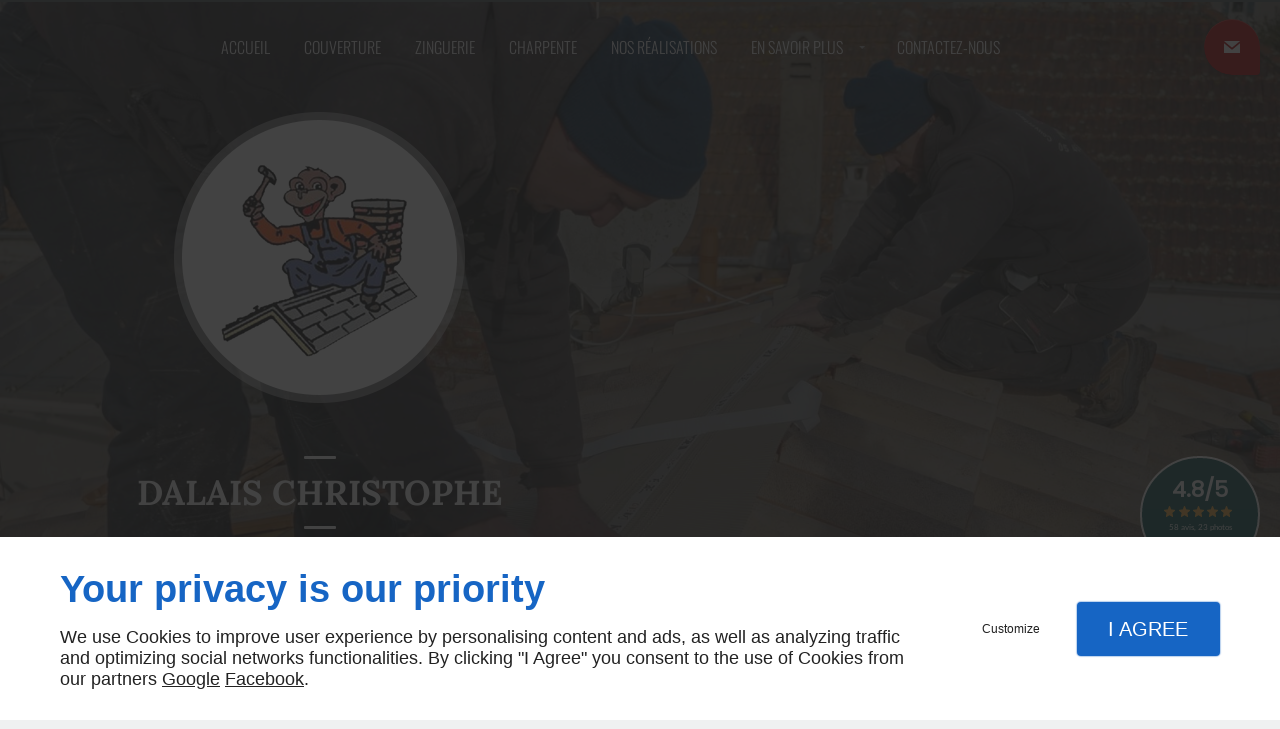

--- FILE ---
content_type: text/html; charset=utf-8
request_url: https://www.dalais-couverture.com/zinguerie-soubise.php
body_size: 9852
content:
<!DOCTYPE html>
<html class="no-js" lang="fr"><head><meta charset="utf-8" /><meta name="viewport" content="width=device-width, initial-scale=1.0" /><meta lang="" name="keywords" content="Zinguerie Échillais,Couvreur Saint-Jean-d'Angély,Couvreur Saint-Georges-des-Coteaux,Couvreur Saint-Agnant,Couvreur Royan,Couvreur Rochefort,Couvreur La Tremblade,Couvreur La Rochelle,Couvreur Fouras,Couvreur Bourcefranc-le-Chapus" /><meta lang="" name="description" content="Dalais Christophe est spécialisé dans les travaux de zinguerie à Soubise."  /><meta name="robots" content="index, follow" /><title>Zinguerie, Soubise - Dalais Christophe</title> <script>
(function (adwordsId, adwordsLabel) {
function callTracking(event) {
var link = event.currentTarget;
try {
Epeius.addModule({trackerId: 'ga4', id: 'ga4_ct'});
Epeius.addModule({
trackerId: 'gaw',
id: 'gaw_ct',
config: {key: adwordsId, label: adwordsLabel}
});
} catch (e) {
console.warn("Error with call-tracking !", e);
}
console.log('call-tracking');
var req = new XMLHttpRequest();
req.addEventListener("load", function () {
window.location.href = link.href;
});
req.open("GET", "/lnk-ct.json");
req.send();
event.stopImmediatePropagation();
event.preventDefault();
return false;
}
window.addEventListener('load', function () {
var calltrackingLinks = document.querySelectorAll("a[href^=tel]");
for (var i = 0; i < calltrackingLinks.length; i++) {
calltrackingLinks[i].addEventListener("click", callTracking);
}
});
})('879400709', '8-39CILU6pUBEIWuqqMD')
</script>
 <!--[if lt IE 9]>
<script src="/AMBIANCE_F7K62AZXT8_SummerCamp-grid/js/vendor/html5shiv.min.js"></script>
<![endif]-->
<link href="/css/ambiance.min.css?v=1758105138" rel="stylesheet" type="text/css" /><link href="/css/styles.PAGE_HNOM6F9XTX.min.css?v=1763183738" rel="stylesheet" type="text/css" /></head><body itemscope itemtype="http://schema.org/Organization" class="content gridAmbiance" id="PAGE_HNOM6F9XTX">
<div class="stickyfooter">
<!-- ==================================
Tab mobile spacer
=================================== -->
<div id="tab-mobile-spacer"></div>
<!-- ==================================
Header
=================================== -->
<input id="publicPath" value="" hidden /><header class="dzone-header">
<div class="grid-template">
<figure class="block-logo">
<a href="/">
<span class="logo"><img itemprop="logo" alt="DALAIS CHRISTOPHE" src="ressources/images/7b401e920107.png" /></span>
<span class="name" itemprop="name">DALAIS CHRISTOPHE<span></span></span>
</a>
</figure>
</div>
</header><!-- ==================================
Top Nav
=================================== --><nav class="dzone-topnav top-bar top-nav block-nav sticky-position" data-topbar="" data-options="custom_back_text: false">
<div class="grid-template">
<figure class="block-logo">
<a href="/">
<span class="logo"><img itemprop="logo" alt="DALAIS CHRISTOPHE" src="ressources/images/b8db45d6e6dd.png" /></span>
<span class="name" itemprop="name">DALAIS CHRISTOPHE</span>
</a>
</figure>
<div class="top-bar-section">
<ul>
<li><a href="/" target="_self">Accueil</a></li>
<li><a href="/couverture.php" target="_self">Couverture</a></li>
<li><a href="/zinguerie.php" target="_self">Zinguerie																			</a></li>
<li><a href="/charpente.php" target="_self">Charpente																			</a></li>
<li><a href="/nos-realisations.php" target="_self">Nos réalisations																</a></li>
<li class="has-dropdown">
<a href="#" target="_self">En savoir plus</a>
<ul class="dropdown">
<li><a href="/couvreur.php" target="_self">
Couvreur
</a></li>
<li><a href="/demoussagede-toiture.php" target="_self">
Démoussage
de toiture
</a></li>
<li><a href="/entretien-toiture.php" target="_self">
Entretien de toiture
</a></li>
<li><a href="/complements-isolation.php" target="_self">
Compléments d'isolation
</a></li>
<li><a href="/zinguerie1.php" target="_self">
Zinguerie</a></li>
</ul>
</li>
<li><a href="/contactez-nous.php" target="_self">Contactez-nous</a></li>
</ul>
</div>
<div class="block-button">
<a href="contactez-nous.php" class="button">
<span class="ico"><svg width="16" height="16" viewBox="0 0 512 512" xmlns="http://www.w3.org/2000/svg" xmlns:xlink="http://www.w3.org/1999/xlink" fill="#000000" class="icon-mail3"><path class="color1" d="M256.017,273.436L50.847,103.407h410.904L256.017,273.436z M255.983,328.898L50,158.244v250.349h412 V158.653L255.983,328.898z" /></svg></span>
<span class="txt"><span>Contactez-nous</span></span>
</a>
</div>
</div>
</nav><!-- ==================================
Main content
=================================== --><main class="dzone-content czone"><div class="row sticky-position"><div class="large-24 columns"><div class="block-title blk-title"><h1>Zinguerie à Soubise</h1></div></div></div><div id="row_SECTION_RT3G1HY6KX" class="row lp-support-2col-strech">
<div id="col_COLUMN_YF2DG47KG7" class="large-12 columns">
<div id="text_BLOCK_HH0FFBRN1H" class="block-text blk-text lp-support-opener">
<p>Découvrez les différentes missions effectuées par Dalais Christophe, un zingueur professionnel basé à Soubise, et n'hésitez pas à faire appel à ses services en cas de besoin.</p>
</div>
<div id="text_BLOCK_585H1W9JYD" class="block-text blk-text lp-support-paragraph-1">
<h2>Les éléments incontournables des travaux de zinguerie à Soubise.</h2><p>Les travaux de zinguerie à Soubise englobent diverses activités spécifiques. Les zingueurs sont chargés de l'installation de gouttières, lesquelles assurent l'évacuation efficace des eaux pluviales en les posant et les fixant le long des toitures. Ils effectuent également la pose de chéneaux, qui permettent de collecter et de canaliser les eaux de pluie sur les toitures en pente. Ces travaux incluent également la mise en place de fenêtres de toit, telles que les lucarnes ou les velux, afin d'apporter de la lumière naturelle dans les combles. Enfin, les zingueurs sont responsables de la pose et de la réparation des éléments de finition en zinc, tels que les faîtières, les noues et les abergements, assurant ainsi l'étanchéité et la protection des toitures.</p>
</div>
<div id="separator_BLOCK_BR3SJCMZ0U" class="block-separator blk-separator">
<div class="my-content"></div>
</div>
<div id="text_BLOCK_LWI91SLUML" class="block-text blk-text lp-support-paragraph-2">
<h2>Les compétences incontournables pour entreprendre des travaux de zinguerie à Soubise</h2><p>La réalisation de travaux de zinguerie à Soubise requiert des compétences spécifiques. Il est nécessaire d'avoir une connaissance approfondie des matériaux tels que le zinc, le cuivre et l'aluminium. De plus, il faut savoir travailler avec précision et maîtriser les techniques de découpe, de pliage et de soudure pour créer des éléments sur mesure. Une bonne compréhension des principes d'étanchéité et de drainage est également primordiale. Les zingueurs doivent concevoir et installer des systèmes de gouttières et de chéneaux pour évacuer efficacement les eaux pluviales, évitant ainsi les fuites et les infiltrations. À Soubise, il est essentiel d'avoir une aptitude au travail en hauteur, car les interventions se déroulent souvent sur les toits. Enfin, la capacité à travailler en équipe est indispensable.</p>
</div>
<div id="text_BLOCK_9M2DH8RIYU" class="block-text blk-text lp-support-closer">
Dalais Christophe à Soubise est le professionnel qualifié pour réaliser votre projet de construction ou de rénovation des éléments de zinguerie de toiture.
</div>
</div><div id="col_COLUMN_5TG0UVXSD8" class="large-12 columns">
<figure id="img_BLOCK_DMQ925KE8R" class="block-image blk-image lazy lp-support-picture">
<img src="data:image/svg+xml,%3Csvg%20xmlns%3D%27http%3A%2F%2Fwww.w3.org%2F2000%2Fsvg%27%20viewBox%3D%270%200%20720%201080%27%3E%3C%2Fsvg%3E" data-src="/ressources/images/58ffdcb71068.jpeg" alt="Zinguerie à Soubise" width="720" height="1080" loading="lazy" class="blk-image__image" />
</figure>
</div>
</div></main><!-- ==================================
Subheader
=================================== --><aside class="dzone-subheader subheader"></aside>
<!-- ==================================
Side nav
=================================== --><aside class="dzone-sidenav sidenav"></aside>
<!-- ==================================
Prefooter
=================================== --><aside class="dzone-prefooter prefooter">
<div class="grid-template">
<div class="block-contact">
<p itemprop="name" class="contact-name">
DALAIS CHRISTOPHE
</p>
<div itemscope="" itemtype="http://schema.org/PostalAddress" itemprop="address" class="contact-address">
<p itemprop="streetAddress">
FIEF DE FOI</p>
<p>
<span itemprop="postalCode">17250</span>
<span itemprop="addressLocality">SAINT SULPICE D'ARNOULT</span>
</p>
<p itemprop="addressCountry" class="hide">
France
</p>
</div>
<p class="contact-telephone">
<a itemprop="telephone" class="tag-calltracking" href="tel:+33546980601">05 46 98 06 01</a></p>
</div>
<div class="block-openhours">
<p>
Horaires d'ouverture
</p>
<ul>
<li>
<span class="day">Lun - Mar - Mer - Jeu</span>
<span class="hours">09h à 12h / 14h à 17h</span>
</li>
<li>
<span class="day">Ven - Sam - Dim</span>
<span class="hours">Fermé</span>
</li>
</ul>
</div>
<nav class="block-nav footer-nav">
<p>
À propos
</p>
<ul>
<li><a href="/" target="_self">Accueil</a></li>
<li><a href="/contactez-nous.php" target="_self">Contactez-nous</a></li>
<li><a href="/mentions-legales.php" target="_self">Mentions légales</a></li>
<li><a href="/plan-site.php" target="_self">Plan du site</a></li>
</ul>
</nav>
<nav class="block-socialbar tiny style-rounded color-default">
<p>
Suivez-nous
</p>
<ul>                        <li class="facebook">
<a itemprop="sameAs" rel="noopener" href="https://www.facebook.com/people/Ent-Dalais-Couverture/100057458650611/" title="Facebook" target="_blank">
<svg xmlns="http://www.w3.org/2000/svg" xmlns:xlink="http://www.w3.org/1999/xlink" width="16" height="16" viewBox="0 0 512 512" fill="#000000" class="icon-facebook1"><path class="color1" d="M293.5 494h-89.2V256h-59.5v-82l59.5 0 -0.1-48.3c0-66.9 18.1-107.6 97-107.6h65.6v82h-41c-30.7 0-32.2 11.5-32.2 32.9l-0.1 41.1h73.8l-8.7 82 -65 0L293.5 494z" /></svg>                </a>
</li>
<li class="googlemybusiness">
<a itemprop="sameAs" rel="noopener" href="https://www.google.com/maps/place/DALAIS+CHRISTOPHE/@45.8598093,-0.8362975,18.75z/data=!4m12!1m6!3m5!1s0x4801172bdc92fd11:0x6f54e243e1683ac3!2sDALAIS+CHRISTOPHE!8m2!3d45.859722!4d-0.836044!3m4!1s0x4801172bdc92fd11:0x6f54e243e1683ac3!8m2!3d45.859722!4d-0.836044?hl=fr" title="Mybusiness" target="_blank">
<svg xmlns="http://www.w3.org/2000/svg" xmlns:xlink="http://www.w3.org/1999/xlink" width="16" height="16" viewBox="0 0 512 512" fill="#000000" class="icon-mybusiness1"><path class="color1" d="M142.9 196.3c0.3 27.5 22.8 49.7 50.4 49.7 27.8 0 50.4-22.6 50.4-50.4V43.5h-83.3L142.9 196.3zM68.1 246.1c23.7 0 43.6-16.3 48.9-38.3l1.6-13.4 17.2-150.7H81.6c-12.7 0-24 9-26.7 21.6l-0.3 1.2L19 192.7c-1 3.7-1.3 7.6-0.7 11.2C22.3 228.3 43.2 246.1 68.1 246.1zM318.6 246.1c27.5 0 49.9-22.2 50.4-49.6l-17.4-153h-83.3v152.2C268.2 223.4 290.7 246.1 318.6 246.1zM443.8 246.1c25.5 0 47-19.1 50.1-44.4 0.3-2.6 0.1-5.3-0.6-7.7L457.1 65.4l-0.1-0.3c-2.7-12.5-14-21.6-26.7-21.6h-54.2l17.2 150.8C397.1 227.2 415.4 246.1 443.8 246.1zM443.8 270.5c-27.4 0-49.3-12.6-62.3-34.4 -13.3 20.7-36.5 34.4-62.9 34.4 -26.1 0-49.3-13.5-62.6-34 -13.4 20.4-36.4 34-62.6 34s-49.3-13.5-62.6-34c-13.4 20.4-36.4 34-62.7 34 -13.2 0-26.1-3.5-37.4-10.1v190.7c0 9.6 7.8 17.3 17.3 17.3h403.7c9.6 0 17.3-7.8 17.3-17.3v-185C461.1 269 452.6 270.5 443.8 270.5zM440.9 395c-3.2 11.4-9.6 22.2-18.3 30.3 -8.4 7.6-18.7 13-29.7 15.4 -12.2 2.8-25 2.8-37.1-0.3 -37-9.9-59.9-46.9-52.4-84.5 1.2-6.4 3.4-12.5 6.4-18.2 8.3-16.3 22.3-28.9 39.4-35.4 0.6-0.2 1.1-0.4 1.7-0.6 15.9-5.5 33.1-5.3 48.9 0.4 8.7 3.2 16.6 8.2 23.4 14.5 -2.2 2.5-4.7 4.8-7 7.2l-13.3 13.3c-4.5-4.2-9.8-7.4-15.6-9.2 -15.3-4.6-31.8-0.3-43 11.2 -4.7 4.8-8.3 10.7-10.5 17.1 -3.1 9.2-3.1 19 0 28.2h-0.1v0.1c0.2 0.7 0.4 1.3 0.7 1.9 3.2 8.2 8.7 15.2 15.9 20.3 4.8 3.5 10.4 5.8 16.2 7 5.7 1.1 11.6 1.1 17.3 0.1 5.7-0.9 11.2-3 16-6.3v0.2c7.6-5.1 12.7-13.1 14.5-22.1h-39.7c0-9.6 0-20 0-29.5h68.3c0.6 3.5 0.9 6.1 1.1 9.2C444.6 375.2 443.7 385.3 440.9 395z" /></svg>                </a>
</li>
</ul>
</nav>
</div>
</aside>
<style media="screen and (max-width: 750px)" type="text/css">.widget-001{width:100px;height:100px;}</style><iframe src="https://www.eldo.com/widget/artisan/102247/dark" frameborder="0" height="120px" width="120px" style="position: fixed;right: 20px;z-index:100 !important;opacity: 1" class="widget-001"></iframe>
<!-- ==================================
Footer
=================================== --><footer class="dzone-footer"><div class="grid-template">
<div class="block-linkeo clearfix blk-linkeo"><span class="logo-linkeo blk-linkeo__logo" title="linkeo"><svg xmlns="http://www.w3.org/2000/svg" xmlns:xlink="http://www.w3.org/1999/xlink" width="51" height="20" viewBox="0 0 512 200" fill="#000000" class="icon-linkeo1"><path d="M456.4 144.4c23.5 11.9 45.8-5.6 52.8-27.8 7.4-23.5-1.5-55.6-25.2-65.4 -20.1-8.3-39.5 6.4-46.2 24.7 -0.4 0.8-0.6 1.6-0.9 2.5C431.8 100.6 433.2 132.6 456.4 144.4zM459.4 84.6c2.6-9.1 8.9-14.1 18.3-11 4.1 1.4 5.7 6.4 7 10 3.2 8.7 4 17.7 1.9 26.7 -2.5 10.5-11.8 18.2-22 11.9 -4.1-2.5-5.1-9.6-6.1-13.8C456.7 100.6 457.6 92.4 459.4 84.6z" /><path d="M407 140c12.8-7.9 1.1-28.1-11.8-20.2 -10.4 6.4-29.1 8.8-34.5-5.4 -0.3-0.8-0.6-1.8-0.9-2.7 14.2-1.7 28.3-3.6 42.5-5.8 5.5-0.8 7.9-6.5 8.6-11.2 1.7-12.9-2-26.4-10.7-36.1 -13.7-15.2-40.6-10.8-54 1.8 -16.6 15.7-13.8 51-3.7 69.4C354.7 152.5 387.9 151.8 407 140zM365.5 74.5c11.9-8.1 19.3 0.2 21.5 10.2 -9.6 1.4-19.2 2.7-28.8 3.8C359.1 82.6 361.3 77.4 365.5 74.5z" /><path d="M77.1 174.1c-16.7 1.9-35 3.2-52.2 1.3 -0.4-38.3-1.1-76.7-1.6-115 -0.2-15-23.5-15.1-23.3 0 0.6 41.7 1.4 83.4 1.7 125 0 4.8 3.5 10.3 8.6 11.2 21.7 4 45 3.1 66.8 0.7C91.9 195.8 92.1 172.5 77.1 174.1z" /><path d="M54.7 60.5c0.9 25.5 0.8 51 0.5 76.5 -0.2 15.1 23.1 15 23.3 0 0.3-25.5 0.4-51-0.5-76.5C77.5 45.5 54.2 45.4 54.7 60.5z" /><path d="M178.3 60.6c0.5 27.5 0.6 55 0.4 82.4 -16.9-28-35.3-55.4-47.3-85.7 -4.5-11.5-23.3-11-22.9 3.1 1.2 42.4 0.6 84.9 2.4 127.3 0.7 15 24 15.1 23.3 0 -1.1-25.5-1.3-50.9-1.6-76.4 15.8 27.2 33.5 53.5 46.9 81.9 5.2 11 21.5 5 21.8-5.9 1-42.3 1-84.5 0.3-126.8C201.4 45.6 178 45.5 178.3 60.6z" /><path d="M284.2 108.4c11.3-13.8 22.3-27.9 32.8-42.3 8.9-12.2-11.4-23.8-20.2-11.8 -13.8 18.9-28.6 37.3-43.8 55.2 -0.6-16.3-1.2-32.7-1.8-49 -0.5-15-23.9-15.1-23.3 0 1.6 42.3 3.4 84.8 3.5 127.1 0 15.1 23.4 15.1 23.3 0 0-14.5-0.3-29-0.7-43.5 4.7-5.5 9.5-11 14.2-16.5 12.1 21.6 23.7 43.6 35.2 65.6 7 13.3 27.1 1.5 20.2-11.8C310.7 156.9 297.9 132.4 284.2 108.4z" /><path d="M65.6 23.7c15.1 0 15.1-23.3 0-23.3C50.5 0.4 50.5 23.7 65.6 23.7z" /><path d="M497.4 169.7c-43.1 9.1-93.2 8.6-136.6 1 -14.7-2.6-21 19.9-6.2 22.5 47.7 8.4 101.5 9.1 149-0.9C518.3 189.1 512.1 166.6 497.4 169.7z" /></svg></span><nav class="linkeo-nav blk-linkeo__nav"><a href="https://www.linkeo.com" target="_blank" rel="noopener">Agence site web</a></nav></div>
</div>
<div class="scrollUp">
<span class="ico"><svg width="16" height="16" viewBox="0 0 512 512" xmlns="http://www.w3.org/2000/svg" xmlns:xlink="http://www.w3.org/1999/xlink" fill="#000000" class="icon-arrowTop4"><polygon class="color1" points="0,375.7 16.6,392.3 256,152.9 495.4,392.3 512,375.7 256,119.7 " /></svg>
</span>
</div>
</footer>
<!-- ==================================
Hero Container
=================================== --><section class="dzone-herocontainer hero-container"><div class="block-slider">
<div class="owl-carousel header show-for-medium-down">
<div class="item-wrapper">
	<div class="item-image">
		<div class="image owl-lazy" data-bg="/ressources/images/6326c7267ff0.jpg" data-src="/ressources/images/6326c7267ff0.jpg" data-title="" data-description="" data-url="" ></div>
	</div>
</div>
<div class="item-wrapper">
	<div class="item-image">
		<div class="image owl-lazy" data-bg="/ressources/images/d79fa3e72746.jpg" data-src="/ressources/images/d79fa3e72746.jpg" data-title="" data-description="" data-url="" ></div>
	</div>
</div>
<div class="item-wrapper">
	<div class="item-image">
		<div class="image owl-lazy" data-bg="/ressources/images/0e5e40443a7d.jpg" data-src="/ressources/images/0e5e40443a7d.jpg" data-title="" data-description="" data-url="" ></div>
	</div>
</div>
<div class="item-wrapper">
	<div class="item-image">
		<div class="image owl-lazy" data-bg="/ressources/images/362ade8a96bf.jpg" data-src="/ressources/images/362ade8a96bf.jpg" data-title="" data-description="" data-url="" ></div>
	</div>
</div>
<div class="item-wrapper">
	<div class="item-image">
		<div class="image owl-lazy" data-bg="/ressources/images/266a83ec507e.jpg" data-src="/ressources/images/266a83ec507e.jpg" data-title="" data-description="" data-url="" ></div>
	</div>
</div>
</div>
<div id="videobg" class="show-for-large-up">
<div id="ytplayer_BLOCK_R9E9O5N5BN1" class="block-ytplayer" data-property="{videoURL:'SfwJ8etHbGk',containment:'#videobg',showControls:false,opacity:1,autoPlay:true, mute:true,loop:true,showYTLogo:false,stopMovieOnBlur:false,quality:'hd720',gaTrack:false}"></div>
</div>
</div>
</section><!-- ==================================
Mobile Tab-bar
=================================== --><nav id="tab-mobile" class="tab-bar fixed dzone-tabmobile"><div class="left-small">
<a class="menu-icon tiny text-center" href="#menu-mobile">
<svg width="16" height="16" viewBox="0 0 16 16" xmlns="http://www.w3.org/2000/svg" xmlns:xlink="http://www.w3.org/1999/xlink" fill="#000000" class="icon-menu2"><path class="color1" d="M15.4,1.8v1.2H0.6V1.8C0.6,1.8,15.4,1.8,15.4,1.8z M0.6,14.2h8.7v-1.2H0.6V14.2z M0.6,8.6h14.8V7.4H0.6V8.6z" /></svg>
</a>
</div>
<div class="center-small">
<a class="nom-societe" href="/">
DALAIS CHRISTOPHE
</a>
</div>
<div class="right-small">
<a class="menu-icon tiny text-center" href="#menu-mobile-infos">
<svg width="16" height="16" viewBox="0 0 512 512" xmlns="http://www.w3.org/2000/svg" xmlns:xlink="http://www.w3.org/1999/xlink" fill="#000000" class="icon-bubbles1"><path class="color1" d="M426.667 201.102c0-95.326-95.514-172.602-213.333-172.602C95.513 28.5 0 105.776 0 201.102c0 54.165 30.85 102.498 79.097 134.14 0.586 3.887 0.903 7.86 0.903 11.906 0 29.001-22.999 54.378-51.556 68.309v11.169c52.886-1.202 105.804-9.384 151.629-55.016 10.838 1.374 21.944 2.094 33.26 2.094C331.153 373.703 426.667 296.427 426.667 201.102z" /><path class="color2" d="M442.667 415.377c0-3.468 0.274-6.873 0.782-10.204C485.263 378.049 512 336.623 512 290.194c0-40.014-19.862-76.312-52.115-102.942 0.359 4.591 0.56 9.207 0.56 13.85 0 28.803-6.934 56.67-20.607 82.826 -12.897 24.671-31.202 46.697-54.406 65.474 -46.033 37.241-106.737 57.836-171.038 58.062 31.203 19.231 70.287 30.676 112.718 30.676 9.806 0 19.43-0.617 28.825-1.794 39.714 39.112 81.785 46.125 127.619 47.155v-9.573C458.806 461.986 442.667 440.234 442.667 415.377z" /></svg>
</a>
</div>
</nav>
</div>
<!-- ==================================
Mobile Navigation
=================================== -->
<div class="dzone-mobilenav">
<nav id="menu-mobile" class="mm-menu">
<ul>
<li><a href="/" target="_self">Accueil</a></li>
<li><a href="/couverture.php" target="_self">Couverture</a></li>
<li><a href="/zinguerie.php" target="_self">Zinguerie																			</a></li>
<li><a href="/charpente.php" target="_self">Charpente																			</a></li>
<li><a href="/nos-realisations.php" target="_self">Nos réalisations																</a></li>
<li class="has-dropdown">
<a href="#" target="_self">En savoir plus</a>
<ul class="dropdown">
<li><a href="/couvreur.php" target="_self">
Couvreur
</a></li>
<li><a href="/demoussagede-toiture.php" target="_self">
Démoussage
de toiture
</a></li>
<li><a href="/entretien-toiture.php" target="_self">
Entretien de toiture
</a></li>
<li><a href="/complements-isolation.php" target="_self">
Compléments d'isolation
</a></li>
<li><a href="/zinguerie1.php" target="_self">
Zinguerie</a></li>
</ul>
</li>
<li><a href="/contactez-nous.php" target="_self">Contactez-nous</a></li>
<li><a href="/mentions-legales.php" target="_self">Mentions légales</a></li>
<li><a href="/plan-site.php" target="_self">Plan du site</a></li>
</ul>
</nav><nav id="menu-mobile-infos" class="mm-menu infos"><ul><li>
<a class="contact-telephone" itemprop="telephone" href="tel:+33546980601">
<span class="ico left">
<svg width="16" height="16" viewBox="0 0 512 512" xmlns="http://www.w3.org/2000/svg" xmlns:xlink="http://www.w3.org/1999/xlink" fill="#000000" class="icon-phone1"><path class="color1" d="M354.758 0H156.242C127.509 0 104 23.51 104 52.245v407.51C104 488.49 127.509 512 156.242 512h198.516C383.491 512 407 488.49 407 459.755V52.245C407 23.51 383.491 0 354.758 0zM255.5 491.102c-20.192 0-36.569-11.693-36.569-26.122s16.376-26.122 36.569-26.122c20.182 0 36.568 11.693 36.568 26.122C292.068 479.418 275.682 491.102 255.5 491.102zM365.207 412.734H145.793V67.918h219.414V412.734z" /></svg></span>
<span class="txt left">Tél. : 05 46 98 06 01</span>
</a>
</li>
<li>
<a href="/contactez-nous.php">
<span class="ico left">
<svg width="16" height="16" viewBox="0 0 512 512" xmlns="http://www.w3.org/2000/svg" xmlns:xlink="http://www.w3.org/1999/xlink" fill="#000000" class="icon-mail1"><path class="color1" d="M16.897 121.882c13.886 7.468 206.169 110.768 213.327 114.615 7.161 3.845 16.434 5.701 25.775 5.701 9.345 0 18.611-1.855 25.777-5.701 7.156-3.847 199.439-107.143 213.322-114.615C509 114.426 522.15 91 496.622 91H15.378C-10.13 91 2.997 114.426 16.897 121.882zM500.989 178.778c-15.777 8.235-209.555 109.581-219.212 114.615 -9.666 5.046-16.433 5.701-25.777 5.701 -9.341 0-16.111-0.655-25.775-5.701 -9.661-5.034-203.425-106.38-219.211-114.615C-0.097 172.995 0 179.782 0 185.026c0 5.248 0 208.692 0 208.692C0 405.643 15.883 421 28.211 421h455.578C496.116 421 512 405.643 512 393.719c0 0 0-203.444 0-208.692C512 179.782 512.111 172.995 500.989 178.778z" /></svg></span>
<span class="txt left">Contactez-nous</span>
</a>
</li>
<li>
<a href="wcb/wcb" data-reveal-id="smallModal" data-reveal-ajax="true">
<span class="ico left">
<svg width="16" height="16" viewBox="0 0 512 512" xmlns="http://www.w3.org/2000/svg" xmlns:xlink="http://www.w3.org/1999/xlink" fill="#000000" class="icon-headset1"><path class="color1" d="M215.8,281.2c0,14.5-11.8,26.3-26.3,26.3c-14.5,0-26.3-11.8-26.3-26.3c0-14.5,11.8-26.3,26.3-26.3 C204,254.9,215.8,266.6,215.8,281.2z M322.5,254.9c-14.5,0-26.3,11.8-26.3,26.3c0,14.5,11.8,26.3,26.3,26.3s26.3-11.8,26.3-26.3 C348.8,266.6,337,254.9,322.5,254.9z M512,266.5v50c0,25.1-20.3,45.4-45.4,45.4h-33C401,452.6,317.6,507.3,256,507.3 S111,452.6,78.4,361.9h-33C20.3,361.9,0,341.5,0,316.5v-50c0-17.3,9.6-32.3,23.8-40C24.3,155.6,45,100.2,85.3,61.9 c40.1-38,97.5-57.2,170.7-57.2s130.6,19.3,170.7,57.2c40.4,38.3,61.1,93.7,61.5,164.6C502.4,234.2,512,249.2,512,266.5z M415.9,281.3c0-11.7-0.6-22.7-1.5-33.3c-20.2-18.4-56.7-32.4-102.9-37.6c6.1,6.8,11.3,15.8,14.5,27.6 c-28.3-22.3-83.8-17-125.8-66.8c-2.4-2.8-4.5-5.4-6.3-7.9c0,0,0-0.1-0.1-0.1l0,0c-7.5-10.1-10-16.1-10.2-9.5 c-1.2,57.3-41.9,102-87,108.3c-0.3,6.3-0.5,12.7-0.5,19.3c0,24.2,4,46.3,10.7,66.2C132.2,378.1,174,386.7,211,389 c6.9-10.9,22.3-18.6,40.3-18.6c24.4,0,44.1,14,44.1,31.3s-19.7,31.3-44.1,31.3c-18.7,0-34.7-8.3-41.1-20 c-25.9-1.5-54.3-5.9-79.7-17.9c35.7,52.6,91,80.4,125.5,80.4C310.3,475.5,415.9,407,415.9,281.3z M460.8,221.1 C458,97.3,387.3,31.9,256,31.9S54,97.3,51.2,221.1h17.5c6.4-41.7,19.9-76,40.4-102.4c32.7-42,82.1-63.4,147-63.4 s114.3,21.3,147,63.4c20.5,26.4,34,60.7,40.4,102.4L460.8,221.1L460.8,221.1z" /></svg></span>
<span class="txt left">Rappel Gratuit</span>
</a>
</li>
<li>
<a href="https://www.google.com/maps/place/DALAIS+CHRISTOPHE/@45.8598093,-0.8362975,18.75z/data=!4m12!1m6!3m5!1s0x4801172bdc92fd11:0x6f54e243e1683ac3!2sDALAIS+CHRISTOPHE!8m2!3d45.859722!4d-0.836044!3m4!1s0x4801172bdc92fd11:0x6f54e243e1683ac3!8m2!3d45.859722!4d-0.836044?hl=fr" target="_blank">
<span class="ico left">
<svg xmlns="http://www.w3.org/2000/svg" xmlns:xlink="http://www.w3.org/1999/xlink" width="16" height="16" viewBox="0 0 512 512" fill="#000000" class="icon-location1"><path class="color1" d="M65.7 194.4v-0.8c0-26.4 5-51.4 14.9-74.8 9.9-23.5 23.5-43.9 40.7-61.4 17.2-17.5 37.3-31.4 60.4-41.8C204.7 5.2 229.2 0 255.2 0h0.8 0.8c26 0 50.5 5.2 73.6 15.6C353.4 26 373.5 40 390.7 57.5c17.2 17.5 30.8 38.1 40.7 61.6 9.9 23.5 14.9 48.5 14.9 75v0.8c0 1-0.1 1.8-0.4 2.3 -0.3 0.5-0.4 1.3-0.4 2.3v2.3c-0.5 6-1.1 11.7-1.7 17.1 -0.6 5.4-1.5 11.1-2.5 17.1 -1 7.5-4.7 18-10.9 31.6 -6.3 13.6-13.7 28.7-22.2 45.4 -8.6 16.7-17.9 33.8-28.1 51.2 -10.2 17.5-20.2 33.9-29.9 49.3 -9.7 15.4-18.3 28.5-25.7 39.4 -7.4 10.9-12.6 17.9-15.7 21 -4.6 4.7-9.6 9.4-15.1 14.2 -5.5 4.8-10.8 8.9-16.1 12.4 -5.2 3.5-9.8 6.3-13.8 8.3 -4 2.1-6.7 3.1-8.2 3.1s-4.4-1-8.6-3.1c-4.2-2.1-8.9-5-14.1-8.7 -5.2-3.8-10.5-8-16-12.8 -5.5-4.8-10.2-9.3-14.3-13.4 -3.3-3.1-8.5-10.1-15.4-21 -7-10.9-15.2-23.9-24.6-39.1 -9.4-15.2-19.3-31.6-29.5-49.4 -10.3-17.8-19.9-34.9-28.8-51.3 -8.9-16.5-16.5-31.6-22.7-45.5 -6.2-13.9-9.8-24.6-10.9-32.1 -1-5.7-1.8-11.3-2.5-16.9 -0.6-5.6-1.2-11.3-1.7-17.3 -0.5-0.5-0.8-1.3-0.8-2.3V194.4zM201.8 247.6c14.5 15.1 32.2 22.6 53.1 22.6 20.8 0 38.5-7.5 53.1-22.6 14.5-15 21.8-33.4 21.8-55 0-21.6-7.3-39.9-21.8-55 -14.5-15-32.2-22.6-53.1-22.6 -20.9 0-38.5 7.5-53.1 22.6 -14.5 15.1-21.8 33.4-21.8 55C180 214.2 187.3 232.6 201.8 247.6z" /></svg></span>
<span class="txt left">Localisez-nous</span>
</a>
</li>
<li class="has-dropdown">
<a href="#">
<span class="ico left"><svg width="16" height="16" viewBox="0 0 512 512" xmlns="http://www.w3.org/2000/svg" xmlns:xlink="http://www.w3.org/1999/xlink" fill="#000000" class="icon-social"><path class="color1" d="M400.4,341.5c-20.2,0-38.7,7.1-53.3,18.9l-151.6-89.9c0.9-4.9,1.4-9.8,1.4-14.9c0-5-0.5-9.9-1.4-14.7l151.4-89.3 c14.6,11.8,33.2,19,53.5,19c47,0,85.2-38.2,85.2-85.2S447.4,0,400.4,0s-85.2,38.2-85.2,85.2c0,5,0.5,9.9,1.4,14.7l-151.4,89.3 c-14.6-11.8-33.2-19-53.5-19c-47,0-85.2,38.2-85.2,85.2s38.2,85.2,85.2,85.2c20.2,0,38.7-7.1,53.3-18.9l151.6,89.9 c-0.9,4.9-1.4,9.8-1.4,14.9c0,47,38.2,85.2,85.2,85.2s85.2-38.2,85.2-85.2S447.4,341.5,400.4,341.5z M400.4,59.8 c14,0,25.4,11.4,25.4,25.4s-11.4,25.4-25.4,25.4c-14,0-25.4-11.4-25.4-25.4S386.4,59.8,400.4,59.8z M111.6,281 c-14,0-25.4-11.4-25.4-25.4c0-14,11.4-25.4,25.4-25.4c14,0,25.4,11.4,25.4,25.4C137,269.6,125.6,281,111.6,281z M400.4,452.2 c-14,0-25.4-11.4-25.4-25.4c0-14,11.4-25.4,25.4-25.4c14,0,25.4,11.4,25.4,25.4C425.8,440.8,414.4,452.2,400.4,452.2z" /></svg></span>
<span class="txt left">Suivez-nous :</span>
</a>
<ul>                        <li class="facebook">
<a itemprop="sameAs" rel="noopener" href="https://www.facebook.com/people/Ent-Dalais-Couverture/100057458650611/" title="Facebook" target="_blank">
<svg xmlns="http://www.w3.org/2000/svg" xmlns:xlink="http://www.w3.org/1999/xlink" width="16" height="16" viewBox="0 0 512 512" fill="#000000" class="icon-facebook1"><path class="color1" d="M293.5 494h-89.2V256h-59.5v-82l59.5 0 -0.1-48.3c0-66.9 18.1-107.6 97-107.6h65.6v82h-41c-30.7 0-32.2 11.5-32.2 32.9l-0.1 41.1h73.8l-8.7 82 -65 0L293.5 494z" /></svg>                </a>
</li>
<li class="googlemybusiness">
<a itemprop="sameAs" rel="noopener" href="https://www.google.com/maps/place/DALAIS+CHRISTOPHE/@45.8598093,-0.8362975,18.75z/data=!4m12!1m6!3m5!1s0x4801172bdc92fd11:0x6f54e243e1683ac3!2sDALAIS+CHRISTOPHE!8m2!3d45.859722!4d-0.836044!3m4!1s0x4801172bdc92fd11:0x6f54e243e1683ac3!8m2!3d45.859722!4d-0.836044?hl=fr" title="Mybusiness" target="_blank">
<svg xmlns="http://www.w3.org/2000/svg" xmlns:xlink="http://www.w3.org/1999/xlink" width="16" height="16" viewBox="0 0 512 512" fill="#000000" class="icon-mybusiness1"><path class="color1" d="M142.9 196.3c0.3 27.5 22.8 49.7 50.4 49.7 27.8 0 50.4-22.6 50.4-50.4V43.5h-83.3L142.9 196.3zM68.1 246.1c23.7 0 43.6-16.3 48.9-38.3l1.6-13.4 17.2-150.7H81.6c-12.7 0-24 9-26.7 21.6l-0.3 1.2L19 192.7c-1 3.7-1.3 7.6-0.7 11.2C22.3 228.3 43.2 246.1 68.1 246.1zM318.6 246.1c27.5 0 49.9-22.2 50.4-49.6l-17.4-153h-83.3v152.2C268.2 223.4 290.7 246.1 318.6 246.1zM443.8 246.1c25.5 0 47-19.1 50.1-44.4 0.3-2.6 0.1-5.3-0.6-7.7L457.1 65.4l-0.1-0.3c-2.7-12.5-14-21.6-26.7-21.6h-54.2l17.2 150.8C397.1 227.2 415.4 246.1 443.8 246.1zM443.8 270.5c-27.4 0-49.3-12.6-62.3-34.4 -13.3 20.7-36.5 34.4-62.9 34.4 -26.1 0-49.3-13.5-62.6-34 -13.4 20.4-36.4 34-62.6 34s-49.3-13.5-62.6-34c-13.4 20.4-36.4 34-62.7 34 -13.2 0-26.1-3.5-37.4-10.1v190.7c0 9.6 7.8 17.3 17.3 17.3h403.7c9.6 0 17.3-7.8 17.3-17.3v-185C461.1 269 452.6 270.5 443.8 270.5zM440.9 395c-3.2 11.4-9.6 22.2-18.3 30.3 -8.4 7.6-18.7 13-29.7 15.4 -12.2 2.8-25 2.8-37.1-0.3 -37-9.9-59.9-46.9-52.4-84.5 1.2-6.4 3.4-12.5 6.4-18.2 8.3-16.3 22.3-28.9 39.4-35.4 0.6-0.2 1.1-0.4 1.7-0.6 15.9-5.5 33.1-5.3 48.9 0.4 8.7 3.2 16.6 8.2 23.4 14.5 -2.2 2.5-4.7 4.8-7 7.2l-13.3 13.3c-4.5-4.2-9.8-7.4-15.6-9.2 -15.3-4.6-31.8-0.3-43 11.2 -4.7 4.8-8.3 10.7-10.5 17.1 -3.1 9.2-3.1 19 0 28.2h-0.1v0.1c0.2 0.7 0.4 1.3 0.7 1.9 3.2 8.2 8.7 15.2 15.9 20.3 4.8 3.5 10.4 5.8 16.2 7 5.7 1.1 11.6 1.1 17.3 0.1 5.7-0.9 11.2-3 16-6.3v0.2c7.6-5.1 12.7-13.1 14.5-22.1h-39.7c0-9.6 0-20 0-29.5h68.3c0.6 3.5 0.9 6.1 1.1 9.2C444.6 375.2 443.7 385.3 440.9 395z" /></svg>                </a>
</li>
</ul>
</li>
</ul></nav></div>
<div id="tinyModal" class="reveal-modal tiny" data-reveal></div>
<div id="smallModal" class="reveal-modal small" data-reveal></div>
<div id="mediumModal" class="reveal-modal medium" data-reveal></div>
<div id="largeModal" class="reveal-modal large" data-reveal></div>
<div id="xlargeModal" class="reveal-modal xlarge" data-reveal></div>
<script src="/AMBIANCE_F7K62AZXT8_SummerCamp-grid/js/build/ideo3.min.js"></script>
<script src="/AMBIANCE_F7K62AZXT8_SummerCamp-grid/template/slider/header/owl.option.header.js"></script>
<script src="/AMBIANCE_F7K62AZXT8_SummerCamp-grid/template/js/template.min.js"></script>
<script src="/js/PAGE_HNOM6F9XTX.min.js?v=1763183737"></script><script>Epeius.addTracker( { name: 'Google Analytics 4', id: 'ga4', cookies: ['_ga', '_ga_G-9EK3F9PK9M'], config: {key: 'G-9EK3F9PK9M'} } );</script><script>Epeius.addTracker( { name: 'Google Ads Remarketing', id: 'gawr', config: {key: '985359031', params: {cbtn: 'afe9e1a93275e94828154cf21d4d1b18ceac47db', dpt: '17', region: 'Nouvelle-Aquitaine', pays:'FR', cat: 'Toiture ', souscat: ' Charpente '}} } );</script><script>Epeius.addTracker( { name: 'Google AdWords', id: 'gaw', config: {key: '879400709'} } );</script></body></html>

--- FILE ---
content_type: text/html; charset=UTF-8
request_url: https://www.eldo.com/widget/artisan/102247/dark
body_size: 659
content:
<html>
<head>
    <meta charset="utf-8">
    <meta name="viewport" content="width=device-width, initial-scale=1, maximum-scale=1, user-scalable=no">
    <link rel="stylesheet" href="/css/tools/sticker.css">
    <meta name="robots" content="noindex">
    <meta name="application-name" content="Eldo"/>
    <link rel="canonical" href="https://www.eldo.com/pro/couverture_dalais"/>
    <title>Avis et photos COUVERTURE DALAIS</title>
    <meta name="description" content="Consultez les avis et photos sur COUVERTURE DALAIS">
    <meta property="og:title"              content="Avis et photos COUVERTURE DALAIS" />
    <meta property="og:description"        content="Consultez les avis et photos sur COUVERTURE DALAIS" />
</head>

<body class="sticker-background">
    <div class="sticker-content dark mobileAndDesktop">
        <a itemscope='' itemtype='https://data-vocabulary.org/Review-aggregate' href="https://www.eldo.com/pro/couverture_dalais?utm_source=referral&utm_medium=macaronV2-mobileAndDesktop&utm_campaign=visite_via_macaron_couverture_dalais" target="_parent_blank" class="no-link">
            <meta itemprop='itemreviewed' content="Moyenne des avis sur COUVERTURE DALAIS">
            <div class="sticker-rating mobileAndDesktop" itemscope="" itemprop='rating' itemtype='https://data-vocabulary.org/Rating'>
                <span itemprop='average'>4.8</span>/5
                <meta itemprop='worst' content="0.5">
                <meta itemprop='best' content="5">
            </div>
            <div class="sticker-scoring mobileAndDesktop">
                <img src="/img/refresh/libIcons/star-on.svg" alt=""><img src="/img/refresh/libIcons/star-on.svg" alt=""><img src="/img/refresh/libIcons/star-on.svg" alt=""><img src="/img/refresh/libIcons/star-on.svg" alt=""><img src="/img/refresh/libIcons/star-on.svg" alt=""><br>
            </div>
            <div class="sticker-text mobileAndDesktop">
                <span itemprop='votes'>58</span> avis, 23 photos
            </div>
            <img class="sticker-logo mobileAndDesktop" src="/img/refresh/logo-2021-white-text.svg" alt="Logo">
        </a>
    </div>
</body>
</html>
